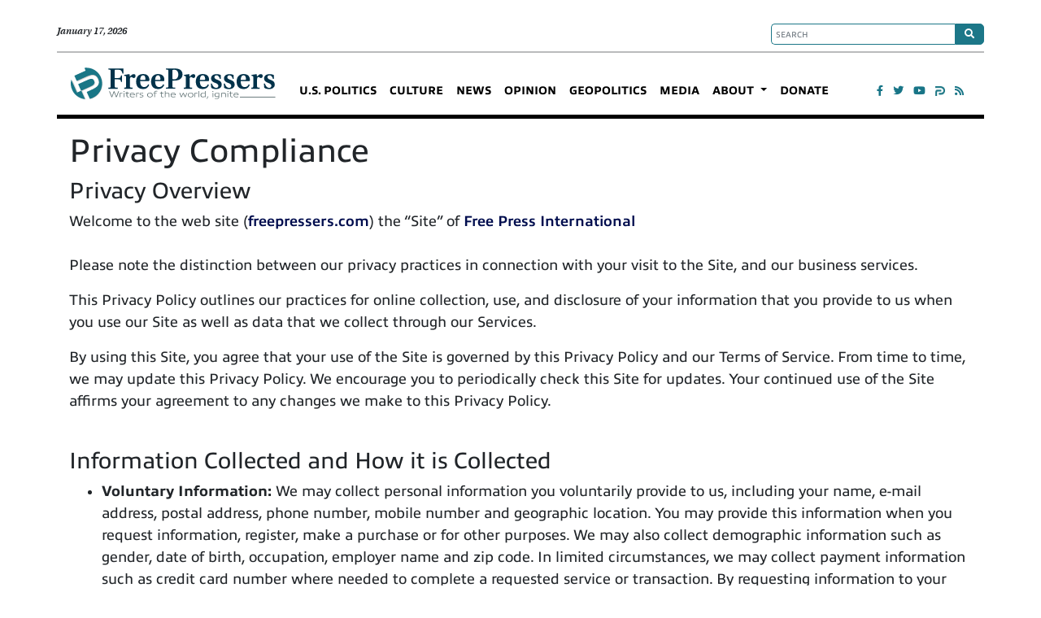

--- FILE ---
content_type: text/html; charset=utf-8
request_url: https://freepressers.com/privacy-compliance
body_size: 7862
content:
<!doctype html>
<html lang="en">
  <head>
    	<title>Privacy Compliance | FreePressers | freepressers.com</title>
	<!-- Global site tag (gtag.js) - Google Analytics -->
<script async src="https://www.googletagmanager.com/gtag/js?id=UA-145723785-1"></script>
<script>
  window.dataLayer = window.dataLayer || [];
  function gtag(){dataLayer.push(arguments);}
  gtag('js', new Date());

  gtag('config', 'UA-145723785-1');
</script>

	 <script type="application/ld+json">
    {
      "@context": "http://schema.org",
      "@type": "NewsArticle",
      "headline": "Privacy Compliance",
      "author" : "Free Pressers",
    "mainEntityOfPage": {
       "@type": "WebPage",
       "@id": "https://freepressers.devclone.com/"
    },
      "publisher":{
          "@type":"Organization",
          "name": "freepressers.com",
          "logo": {
              "@type": "ImageObject",
              "name": "The Free Pressers Logo",
              "width": "266",
              "height": "44",
              "url": "https://mr.cdn.ignitecdn.com/client_assets/freepressers_com/media/themes/images/freepresser.logo.png?1558050129
"
              }
          },
       "datePublished": "2018-06-04T18:08-0400",
      "dateModified": "2021-03-30T12:38-0400",
      "image": [
        "https://mr.cdn.ignitecdn.com/client_assets/freepressers_com/media/picture/5f23/3253/8e67/5537/1afd/7b71/original_freepress_missing_picture.jpg?1596142163"
      ]
    }
</script>
<script type="application/ld+json">
      {
        "@context": "http://schema.org",
        "@type": "NewsArticle",
        "headline": "Privacy Compliance",
        "datePublished": "2018-06-04T18:08-0400",
        "dateModified": "2021-03-30T12:38-0400",
        "author": "freepressers.com",
        "publisher": {
    		"@type": "Organization",
    		"name": "freepressers.com",
            "logo": {
      			"@type": "ImageObject",
      			"url": "LOGO URL"
        	}
  		},
        "image": {
    		"@type": "ImageObject",
    		"url": "https://mr.cdn.ignitecdn.com/client_assets/freepressers_com/media/picture/5f23/3253/8e67/5537/1afd/7b71/original_freepress_missing_picture.jpg?1596142163",
        "width": 700,
        "height": 393
            },
        "mainEntityOfPage": ""
      }
</script>

<script async src="https://cdn.ampproject.org/v0.js"></script>



<meta charset="utf-8">
<meta name="viewport" content="width=device-width, initial-scale=1, shrink-to-fit=no">



<meta property="fb:app_id" content="APP-ID" />

<link rel="canonical" href="http://freepressers.com/privacy-compliance" />
<meta name="Title" content="FreePressers">

<meta name="author" content="PSYCLONE MEDIA, INC">
<meta name="robots" content="all"/>
<meta name="revisit-after" content="14 days" />
<meta name="googlebot" content="index,follow" />

<meta name="title" content="Privacy Compliance" />

<meta name="twitter:card" content="summary_large_image" />
<meta name="twitter:site" content="@TWITTER_HANDLE" />
<meta name="twitter:title" content="FreePressers" />
<meta name="twitter:domain" content="freepressers.com" />



    
    <meta name="description" content=""/>
  



  <meta name="keywords" content="" />


<meta name="author" content="freepressers.com" /> 




<meta property="og:title" content="Privacy Compliance | FreePressers"/>
<meta property="og:type" content="article"/>
<meta property="og:site_name" content="FreePressers"/>
<meta property="og:url" content="http://freepressers.com/privacy-compliance"/>
<meta property="fb:admins" content="christopher.pernice"/>


  
    <meta property="og:image" content="https://mr.cdn.ignitecdn.com/client_assets/freepressers_com/media/picture/5f23/3253/8e67/5537/1afd/7b71/original_freepress_missing_picture.jpg?1596142163" />
    <meta name="twitter:image:src" content="https://mr.cdn.ignitecdn.com/client_assets/freepressers_com/media/picture/5f23/3253/8e67/5537/1afd/7b71/original_freepress_missing_picture.jpg?1596142163">
  











   
    <meta property="og:description" content="..."/>
	<meta name="twitter:description" content="..." />
  







    <!--FAVICONS-->
<link rel="apple-touch-icon" sizes="180x180" href="https://mr.cdn.ignitecdn.com/client_assets/freepressers_com/media/themes/favicons/apple-touch-icon.png">
<link rel="icon" type="image/png" sizes="32x32" href="https://mr.cdn.ignitecdn.com/client_assets/freepressers_com/media/themes/favicons/favicon-32x32.png">
<link rel="icon" type="image/png" sizes="16x16" href="https://mr.cdn.ignitecdn.com/client_assets/freepressers_com/media/themes/favicons/favicon-16x16.png">
<link rel="manifest" href="/config/site_webmanifest.json">
<link rel="mask-icon" href="https://mr.cdn.ignitecdn.com/client_assets/freepressers_com/media/themes/favicons/safari-pinned-tab.svg" color="#1c7788">
<link rel="shortcut icon" href="https://mr.cdn.ignitecdn.com/client_assets/freepressers_com/media/themes/favicons/favicon.ico">
<meta name="apple-mobile-web-app-title" content="FreePressers">
<meta name="application-name" content="FreePressers">
<meta name="msapplication-TileColor" content="#1c7788">
<meta name="msapplication-config" content="https://mr.cdn.ignitecdn.com/client_assets/freepressers_com/media/themes/favicons/browserconfig.xml">
<meta name="theme-color" content="#ffffff">

<!-- Bootstrap CSS -->
    <link rel="stylesheet" href="https://stackpath.bootstrapcdn.com/bootstrap/4.1.1/css/bootstrap.min.css" integrity="sha384-WskhaSGFgHYWDcbwN70/dfYBj47jz9qbsMId/iRN3ewGhXQFZCSftd1LZCfmhktB" crossorigin="anonymous">
    <!-- Optional JavaScript -->
    <!-- jQuery first, then Popper.js, then Bootstrap JS -->
 <!--  <script src="https://code.jquery.com/jquery-3.3.1.slim.min.js" integrity="sha384-q8i/X+965DzO0rT7abK41JStQIAqVgRVzpbzo5smXKp4YfRvH+8abtTE1Pi6jizo" crossorigin="anonymous"></script> -->

<script
  src="https://code.jquery.com/jquery-3.4.1.min.js"
  integrity="sha256-CSXorXvZcTkaix6Yvo6HppcZGetbYMGWSFlBw8HfCJo="
  crossorigin="anonymous"></script>


    <script src="https://cdnjs.cloudflare.com/ajax/libs/popper.js/1.14.3/umd/popper.min.js" integrity="sha384-ZMP7rVo3mIykV+2+9J3UJ46jBk0WLaUAdn689aCwoqbBJiSnjAK/l8WvCWPIPm49" crossorigin="anonymous"></script>
    <script src="https://stackpath.bootstrapcdn.com/bootstrap/4.1.1/js/bootstrap.min.js" integrity="sha384-smHYKdLADwkXOn1EmN1qk/HfnUcbVRZyYmZ4qpPea6sjB/pTJ0euyQp0Mk8ck+5T" crossorigin="anonymous"></script>




<script type='text/javascript' src='https://platform-api.sharethis.com/js/sharethis.js#property=5e45680b94b979001209fa2b&product=sticky-share-buttons&cms=sop' async='async'></script>
    
<link rel="stylesheet" href="https://use.fontawesome.com/releases/v5.8.2/css/all.css" integrity="sha384-oS3vJWv+0UjzBfQzYUhtDYW+Pj2yciDJxpsK1OYPAYjqT085Qq/1cq5FLXAZQ7Ay" crossorigin="anonymous">
<link rel="stylesheet" href="https://use.typekit.net/xpu2ail.css">
<link rel="stylesheet" href="https://mr.cdn.ignitecdn.com/client_assets/freepressers_com/media/themes/css/custom.css?20230110223">
<style>
  .scale{width:100%;height:auto !important;}
  .navigation-washington-expose{
  padding-bottom: 0;
  }
  .embed-responsive-21by9::before {
    padding-top: 27.857143%;
}

    .btn-podcast{
    background-color:#202020;
    color:#ffffff;
    padding: 7px 10px 2px 10px;
  }
  .btn-podcast:hover{
    background-color: #337687;
    color:#ffffff;
  }
  .btn-podcast .podcast-text{
    display:inline-block;
    line-height: 1.2;
    position: relative;
    top: -3px;
    font-size: 15px;
  }
  .btn-podcast .podcast-text .sub-text{
    display:block;
    font-size: 8px;
  }
  .btn-podcast i.podcast-icon{
    display:inline-block;
    width: 25px;
    height: 25px;
    overflow:hidden;
    background-size: 25px auto;
    margin: 0 2px 0px 0;
    background-image:url("https://mr.cdn.ignitecdn.com/client_assets/freepressers_com/media/themes/images/listen_on_small-bc5b4bd764df8b4772c5ebbcbe09dc205c58b2cac81714f2c1d8fe1b332d5daa.svg?1588030494");
  }
  .btn-podcast i.podcast-icon#apple{
    background-position:0px 0px;
  }
  .btn-podcast i.podcast-icon#google-pod{
    background-position: 0px -82px;
  }
  .btn-podcast i.podcast-icon#spotify-pod{
    background-position: 0px -42px;
  }
  .btn-podcast i.podcast-icon#rss-pod{
    background-position: 0px -249px;
  }
  nav.navbar {
    position: relative;
}
  .navbar-light .navbar-toggler {
    border-color: #ffffff00;
}
  #facebook-expose {
    font-size: 30px;
    color: #4167b2;
    margin-top: -2px;
}
  .nav-parler {
    max-width: 12px !important;
    transition: all .9s ease-in-out;
}
  .nav-parler:hover {
    transform: rotateY(360deg);
}
  .nav-parler-share {
    max-width: 12px !important;
}
  .washington-parler {
    max-width: 22px !important;
    vertical-align: initial;
}
  .parloer-expose-text {
    top: -1px !important;
}
  .text-right {
    font-size: 8px;
}
  .sticky-2 {
    top: 15px;
}
  .nav-inou-share {
    max-width: 15px !important;
}
  .Dark .brand {
    background-image: url(https://mr.cdn.ignitecdn.com/client_assets/freepressers_com/media/themes/images/freepressers.logo.svg?1558050130);
}
  .brand {
    background-position: center;
    background-repeat: no-repeat;
    text-align: left;
    overflow: hidden;
    width: 280px;
    text-indent: -5000px;
}
  .progress-bar-animated {
    background-color: #1c7788;
}
  .progress {
    height: 20px;
}
  .landing-page-hero {
    background-image: url(https://mr.cdn.ignitecdn.com/client_assets/freepressers_com/media/themes/images/prison_background.jpg?1614898407);
    background-repeat: no-repeat;
    background-size: cover;
}
</style>
<style>
  @media only screen and (max-width: 991px) {
  .navbar-brand {
    margin: 0 20px 0 65px !important;
}
    button.navbar-toggler {
    position: absolute;
    top: 7px;
}
}
  @media only screen and (max-width: 575px) {
  .expose-feature-image {
    padding-left: 16px;
    padding-right: 16px;
}
    .date-login {
    padding-left: 16px;
    padding-right: 16px;
}
}
</style>

	<script type="text/javascript">var _sf_startpt=(new Date()).getTime()</script>

    
  </head>
  <body>
    
    <div id="header-top">
    <div class="container date-login mt-4 mb-2">
        <div class="row pb-2">
            <div class="col-md-9">
                <div class="small text-serif italics" id="today">
                  <em>January 17, 2026</em>
                </div>
            </div>
            <div class="col-md-3 text-right">
                <form class="form" method="get" id="searchform" action="/search-results">
                  <div class="wrap">
   <div class="search">
      <input type="text" class="form-control nav-search searchTerm" name="q" id="s" placeholder="SEARCH">
      <button type="submit" class="searchButton">
        <i class="fa fa-search"></i>
     </button>
   </div>
</div>
                </form>
            </div>
        </div>
    </div>
</div>
<nav class="navbar navbar-expand-lg navbar-light bg-white sticky">
    <div class="container mb-2 ">
        <a class="navbar-brand" href="/">
            FreePressers</a>
        <button class="navbar-toggler" type="button" data-toggle="collapse" data-target="#navbarNav"
            aria-controls="navbarNavDropdown" aria-expanded="false" aria-label="Toggle navigation">
            <span class="navbar-toggler-icon"></span>
        </button>
        <div class="collapse navbar-collapse" id="navbarNav">
             <ul class='menu-list nav navbar-nav menu-list-main'><li class='menu-item-00323 first is_active nav-item' style=''><a href='/section/politics' class='contact-link nav-link '  >U.S. POLITICS</a></li><li class='menu-item-00004  is_active nav-item' style=''><a href='/section/culture' class='policy-link nav-link '  >CULTURE</a></li><li class='menu-item-00005  is_active nav-item' style=''><a href='/section/news' class='news-link nav-link '  >NEWS</a></li><li class='menu-item-00006  is_active nav-item' style=''><a href='/section/opinion' class='opinion-link nav-link '  >OPINION</a></li><li class='menu-item-00007  is_active nav-item' style=''><a href='/section/geopolitics' class='business-link nav-link '  >GEOPOLITICS</a></li><li class='menu-item-00284  is_active nav-item' style=''><a href='/section/media' class='media-link nav-link '  >MEDIA</a></li><li class='menu-item-00192  dropdown is_active nav-item' style=''><a href='/about' class='dropdown-toggle about-link nav-link '  ><b class='caret'></b> ABOUT </a><ul class='children_of_menu-item-00192 menu children dropdown-menu'><li class='menu-item-00324 first is_active nav-item' style=''><a href='/contact' class='contact-link nav-link '  >CONTACT</a></li><li class='menu-item-00325 last is_active nav-item' style=''><a href='/send-tips' class='send-tips-link nav-link '  >SEND TIPS</a></li></ul>  </li><li class='menu-item-00191  is_active nav-item' style=''><a href='/donate' class='donate-link nav-link '  >DONATE</a></li><li class='menu-item-00458 last is_active nav-item' style='display: none !important;'><a href='/washington-expose' class='podcast-link nav-link '  ><i class='fas fa-microphone-alt '></i>&nbsp;</a></li></ul>
        </div>
        <div class="text-right">
              <div class="networks">
            
             
              <a href="https://www.facebook.com/Freepressers/" class="network net-fb" target="_blank" title="Facebook"><i class="fab fa-facebook-f"></i></a>
              <a href="https://twitter.com/FreePressers" class="network net-tw" target="_blank" title="Twitter"><i class="fab fa-twitter"></i></a>
              <a href="#" class="network net-yt" target="_blank" title="YouTube"><i class="fab fa-youtube"></i></a>
              
              
              
              
<a href="https://parler.com/profile/freepressers/posts" class="network net-ig" target="_blank" title="Parler"><img src="https://mr.cdn.ignitecdn.com/client_assets/freepressers_com/media/themes/images/parler-icon-green.png?1590772012" alt="Responsive image" class="nav-parler"></a>
              
              
              <a href="/index.rss" class="network net-ig" target="_blank" title="RSS"><i class="fas fa-rss"></i></a>
            
          </div>
        </div>
    </div>
</nav>






    
    <section class="first">
      <div class="container">
        <h1>Privacy Compliance</h1>
        <div id="PrivacyPolicy">
<center><img alt="" src="https://mr.cdn.ignitecdn.com/client_assets/privacyreply_com/media/picture/5ed5/644c/89af/f935/b0ef/3da8/original_spinner.gif?1591043143" style="width: 345px; height: 345px;" /></center>
</div>
<br />
<br />
<script> 
   
    // declare function
 function insertCompanyInfo() {
   //Get info from pagelets
    var ppDomain = "freepressers.com"
    var ppCompanyName = "Free Press International"
    var ppAddress = "P.O. Box 2021"
    var ppCity = "Wendell"
    var ppState = "North Carolina"
    var ppZipCode = "27591"
    var ppEmail = "info@freepressfoundation.org"
    var ppPhone = "2022889957"
    var ppDescription = ""
   // Get document
  var privacyPolicy = document.getElementById("PrivacyPolicy");
   // get all classes and add them to an array
  var domainsSpan = privacyPolicy.getElementsByClassName("domain_name");
   var ppcompanyNameSpan = privacyPolicy.getElementsByClassName("company_name");
   var ppAddressSpan = privacyPolicy.getElementsByClassName("company_address");
   var ppCitySpan = privacyPolicy.getElementsByClassName("company_city");
   var ppStateSpan = privacyPolicy.getElementsByClassName("company_state");
   var ppZipCodeSpan = privacyPolicy.getElementsByClassName("company_zipcode");
   var ppEmailSpan = privacyPolicy.getElementsByClassName("company_email");
   var ppPhoneSpan = privacyPolicy.getElementsByClassName("company_phone");
   var ppDescriptionSpan = privacyPolicy.getElementsByClassName("company_description");
   // loops for each aray
  var i;
  for (i = 0; i < domainsSpan.length; i++) {
    domainsSpan[i].innerHTML = ppDomain;
  }
   for (i = 0; i < ppcompanyNameSpan.length; i++) {
    ppcompanyNameSpan[i].innerHTML = ppCompanyName;
  }
   for (i = 0; i < ppAddressSpan.length; i++) {
    ppAddressSpan[i].innerHTML = ppAddress;
  }
   for (i = 0; i < ppCitySpan.length; i++) {
    ppCitySpan[i].innerHTML = ppCity;
  }
   for (i = 0; i < ppStateSpan.length; i++) {
    ppStateSpan[i].innerHTML = ppState;
  }
   for (i = 0; i < ppZipCodeSpan.length; i++) {
    ppZipCodeSpan[i].innerHTML = ppZipCode;
  }
   for (i = 0; i < ppEmailSpan.length; i++) {
    ppEmailSpan[i].innerHTML = ppEmail;
  }
   for (i = 0; i < ppPhoneSpan.length; i++) {
    ppPhoneSpan[i].innerHTML = ppPhone;
  }
    for (i = 0; i < ppDescriptionSpan.length; i++) {
    ppDescriptionSpan[i].innerHTML = ppDescription;
  }
}
  
  $(function(){
        $("#PrivacyPolicy").load("https://privacyreply.com/privacy-policy-template.html", function() {
          insertCompanyInfo()
        });
});
  

</script>



<style>
span.domain_name, span.company_name {
    color: #000d4e;
    font-weight: 600;
}
</style>

      </div>
    </section>
    
    
    
<div class="ad-section">
  <div class="container">
    <div class="row">
            <div class="col text-center ">
                
    
      <div class="advertisment pt-4 pb-4">
    
      <script async src="https://pagead2.googlesyndication.com/pagead/js/adsbygoogle.js"></script>
<ins class="adsbygoogle" style="display: block; text-align: center;" data-ad-layout="in-article" data-ad-format="fluid" data-ad-client="ca-pub-9945337162717206" data-ad-slot="2685307311"></ins>
<script>
     (adsbygoogle = window.adsbygoogle || []).push({});
</script>
      <p class="text-is-ad">We thought you'd be interested in this message from our sponsor.</p>
    
    
        </div>
      
  
            </div>
        </div>
  </div>
</div>
<footer>

  <div class="container mt-5">
    <div class="row mt-5 mb-4">
      <div class="col-sm-6">
        <h2>FreePressers</h2>
        
          <div class="address">
            5242 Port Royal Road, #1034<br />
Springfield, VA 22151
          </div>
          <div class="email">
            
          </div>
          <div class="phone">
            
          </div>
        
      </div>
       
      <div class="col-sm-6 text-right">
          <div class="networks">
            
              
              <a href="https://www.facebook.com/Freepressers/" class="network net-fb" target="_blank" title="Facebook"><i class="fab fa-facebook-f"></i></a>
              <a href="https://twitter.com/FreePressers" class="network net-tw" target="_blank" title="Twitter"><i class="fab fa-twitter"></i></a>
              <a href="#" class="network net-yt" target="_blank" title="YouTube"><i class="fab fa-youtube"></i></a>
              
              
              
              
<a href="https://parler.com/profile/freepressers/posts" class="network net-ig" target="_blank" title="Parler"><img src="https://mr.cdn.ignitecdn.com/client_assets/freepressers_com/media/themes/images/parler-icon-green.png?1590772012" alt="Responsive image" class="nav-parler"></a>
              
              
              <a href="/index.rss" class="network net-ig" target="_blank" title="RSS"><i class="fas fa-rss"></i></a>
            
          </div>
      </div>
    </div>
    <div class="row mb-4">
      <div class="col-sm-8">
        <div class="legal">
          &copy;2026 FreePressers,  <a href="/privacy-compliance">Privacy Policy</a>  <a href="/terms-of-use">Terms of Use</a>
        </div>
      </div>
      <div class="col-sm-4 text-right">
        <a href="http://politicalmedia.com" class="pminc" target="_blank">Political Media, Inc.</a>
      </div>
    </div>
  </div>
</footer>
    <script type="text/javascript">
  var _sf_async_config = { uid: 25112, domain: 'freepressers.com', useCanonical: true };
  (function() {
    function loadChartbeat() {
      window._sf_endpt = (new Date()).getTime();
      var e = document.createElement('script');
      e.setAttribute('language', 'javascript');
      e.setAttribute('type', 'text/javascript');
      e.setAttribute('src','//static.chartbeat.com/js/chartbeat.js');
      document.body.appendChild(e);
    };
    var oldonload = window.onload;
    window.onload = (typeof window.onload != 'function') ?
      loadChartbeat : function() { oldonload(); loadChartbeat(); };
  })();
</script>


<!--VENDORS & PLUGS-->

<script src="https://cdnjs.cloudflare.com/ajax/libs/jquery-validate/1.20.0/jquery.validate.min.js" integrity="sha512-WMEKGZ7L5LWgaPeJtw9MBM4i5w5OSBlSjTjCtSnvFJGSVD26gE5+Td12qN5pvWXhuWaWcVwF++F7aqu9cvqP0A==" crossorigin="anonymous" referrerpolicy="no-referrer"></script>

<script src="https://cdn.jsdelivr.net/npm/jquery.cookie@1.4.1/jquery.cookie.min.js"></script>

<script>
  $(function() {
    $('input, textarea').placeholder();
  });
</script>

<script>
$(".validate").validate({
submitHandler: function(form) {
form.submit();
}
});
 
 $("#new_form_payment").validate({
submitHandler: function(form) {
form.submit();
  var submitBtn = document.getElementById("submit-payment")
  submitBtn.disabled = true;
  submitBtn.value = "Processing Please Wait...";
}
});
 $("#newsletter").validate({
submitHandler: function(form) {
form.submit();
}
});
</script>



<script>jQuery('input.required, select.required, #credit-card input','#new_form_payment').attr('required',true);</script>

<script>
function goBack() {
    window.history.back();
}
</script>


<script type="text/javascript">

  function checkForm(form) // Submit button clicked
  {
    //
    // check form input values
    //

    form.myButton.disabled = true;
    form.myButton.value = "Please wait...";
    return true;
  }

  function resetForm(form) // Reset button clicked
  {
    form.myButton.disabled = false;
    form.myButton.value = "Submit";
  }

</script>

<script>
  $.urlParam = function(name){
    var results = new RegExp('[\?&]' + name + '=([^&#]*)').exec(window.location.href);
    if (results==null){
       return null;
    }
    else{
       return results[1] || 0;
    }
  }
  $.urlParam('utm_source');
  $.urlParam('utm_campaign');
  $.urlParam('utm_medium');
  $.urlParam('utm_term');
  $.urlParam('utm_content');

  $('#utm_source').val(decodeURIComponent($.urlParam('utm_source')));
  $('#utm_campaign').val(decodeURIComponent($.urlParam('utm_campaign')));
  $('#utm_medium').val(decodeURIComponent($.urlParam('utm_medium')));
  $('#utm_term').val(decodeURIComponent($.urlParam('utm_term')));
  
    
  $("a").click(function(e) {
    e.preventDefault();

    var params = window.location.search,
        dest = $(this).attr('href') + params;

    // in my experience, a short timeout has helped overcome browser bugs
    window.setTimeout(function() {
        window.location.href = dest;
    }, 100);
});
</script>

<script>
    $(document).ready(function() {
      
    if (window.location.href.indexOf("amount=20") > -1) {
      document.querySelector(".donation-form input[id=a-20]").checked = true;
    }
      if (window.location.href.indexOf("amount=50") > -1) {
      document.querySelector(".donation-form input[id=a-50]").checked = true;
    }
      if (window.location.href.indexOf("amount=100") > -1) {
      document.querySelector(".donation-form input[id=a-100]").checked = true;
    }
      if (window.location.href.indexOf("amount=500") > -1) {
      document.querySelector(".donation-form input[id=a-500]").checked = true;
    }
      if (window.location.href.indexOf("amount=1000") > -1) {
      document.querySelector(".donation-form input[id=a-1000]").checked = true;
    }
      if (window.location.href.indexOf("amount=5000") > -1) {
      document.querySelector(".donation-form input[id=a-5000]").checked = true;
    }
    });
      
    </script>

<script>
document.getElementById("donation-amount").onchange = function() {zeroOutOther()};
  function zeroOutOther() {
	var buttonAmount = $('input[type=radio]:checked', '#donation-amount').val(); 
  	var otherAmount = document.getElementById("exampleInputAmount");
    if(buttonAmount != "Other") {
      otherAmount.value = "";
    }
  }
</script>



    
  </body>
</html>

--- FILE ---
content_type: text/html; charset=utf-8
request_url: https://privacyreply.com/privacy-policy-template.html
body_size: 9959
content:
<h3>Privacy&nbsp;Overview</h3>

<p>Welcome to the web site (<span class="domain_name">***DOMAIN***</span>) the “Site” of <span class="company_name">***COMPANY***</span><br />
<br />
Please note the distinction between our privacy practices in connection with your visit to the Site, and our business services. <span class="company_description">***DESCRIPTION***</span></p>

<p>This Privacy Policy outlines our practices for online collection, use, and disclosure of your information that you provide to us when you use our Site as well as data that we collect through our Services.</p>

<p>By using this Site, you agree that your use of the Site is governed by this Privacy Policy and our Terms of Service. From time to time, we may update this Privacy Policy. We encourage you to periodically check this Site for updates. Your continued use of the Site affirms your agreement to any changes we make to this Privacy Policy.<br />
&nbsp;</p>

<h3>Information Collected and How it is Collected</h3>

<ul>
	<li><strong>Voluntary Information: </strong>We may collect personal information you voluntarily provide to us, including your name, e-mail address, postal address, phone number, mobile number and geographic location. You may provide this information when you request information, register, make a purchase or for other purposes. We may also collect demographic information such as gender, date of birth, occupation, employer name and zip code. In limited circumstances, we may collect payment information such as credit card number where needed to complete a requested service or transaction. By requesting information to your mobile phone, we may obtain the following information from you in connection with our SMS service: your cell phone number, your carrier’s name, and the date, time and content of your messages, as well as other information that you provide. We will use such information in accordance with this Privacy Policy.</li>
</ul>
&nbsp;

<ul>
	<li><strong>Automatically Generated Information: </strong><span class="company_name">***COMPANY***</span> and our third party service providers may also collect non-personally identifiable information that is generated automatically while you are visiting the Site, other websites, mobile websites and/or mobile applications or elsewhere on the Internet in order to provide content and advertisements about goods and services of interest to you across those various devices. This data includes, but is not limited to, information such as IP address, web pages visited before and after visiting the Site, date and time, domain type, type of mobile device you use, your device’s unique ID, web pages you view and links you click on within the Site and interactions with an advertisement delivered by us or a third party advertising technology vendor. This type of information may be collected using different types of technologies, such as cookies and pixels. An IP address, for example, is a unique identifier that certain electronic devices use to identify and communicate with each other on the Internet. When you visit our Site, we may view the IP address of the device you use to connect to the Internet. We use this information to determine the general physical location of the device and understand from what regions of the world our Site visitors come. We also may use your non-personally identifiable information to enhance our Site.</li>
</ul>
&nbsp;

<ul>
	<li>All Site users remain anonymous unless they choose to give us their personal information. You may elect not to allow us to collect and use this non-personally identifiable data as part of our Service by following the Opt Out procedures described below.</li>
</ul>
&nbsp;

<h3>Cookies and Other Technologies</h3>

<ul>
	<li><strong>Overview:</strong> We may use cookies and other technologies to obtain certain types of information across various devices when your web browser accesses the Site, other websites, mobile websites, advertisements, mobile applications or visits a web site in our network. “Cookies” are small pieces of information that are stored by your browser. In some cases, we may also use another company to operate web servers or process credit card purchases for our Site. The Site may use cookies and other technology to speed navigation and keep track of items and to gather anonymous traffic data that we may use to enhance the Site, our Services, marketing, and other internal purposes.</li>
</ul>
&nbsp;

<ul>
	<li><strong>Remember me:</strong> If you select “remember me” on your computer when logging on to the Site, <span class="company_name">***COMPANY***</span> will set a persistent cookie to retrieve your username and password when you return to the site so that you do not have to enter it more than once. It also allows us to send confirmations, receipts, updates, alerts and support and administrative messages and otherwise facilitate your use of and our administration and operation of the Site. The persistent cookie also enables <span class="company_name">***COMPANY***</span> to track and target the interests of users to enhance the experience on the Site. The persistent cookie is removed when you uncheck the “remember me” check box.</li>
</ul>
&nbsp;

<ul>
	<li><strong>Google Analytics:</strong> This website uses Google Analytics to help analyze how users use the site, which uses cookies. Cookies are used to collect standard Internet log information and visitor behavior information in an anonymous form. The information generated by the cookie about your use of the website (including IP address) is transmitted to Google. This information is then used to evaluate visitors’ use of the website and to compile statistical reports on website activity for <span class="company_name">***COMPANY***</span>. Google Analytics collects information anonymously. Google will not associate your IP address with any other data held by Google. Neither <span class="company_name">***COMPANY***</span> nor Google will link, or seek to link, an IP address with the identity of a computer user. We will not associate any data gathered from this site with any Personally Identifiable Information from any source, unless you explicitly submit that information via a fill-in form on our website. It reports website trends without identifying individual visitors. You can opt out of Google Analytics without affecting how you visit our site – for more information on opting out of being tracked by Google Analytics across all websites you use, visit this Google page <a href="https://www.google.com/intl/en/policies/privacy/">https://www.google.com/intl/en/policies/privacy/</a>.</li>
</ul>
&nbsp;

<ul>
	<li><strong>Disabling Cookies:</strong> The “Help” portion of the toolbar on most browsers will tell you how to prevent your browser from accepting cookies, how to have the browser notify you when you receive cookies, and how to disable cookies altogether. Note that if you reject or block cookies, it may affect your ability to enjoy the full functionality and experience of our Site.</li>
</ul>
&nbsp;

<ul>
	<li><strong>Web Beacons:</strong> Pages of our Site [and our e-mails] may contain small electronic files known as web beacons (also referred to as clear gifs, pixel tags, and single-pixel gifs) that permit <span class="company_name">***COMPANY***</span>, for example, to count users who have visited those pages or [opened an e-mail] and for other related web site statistics (for example, recording the popularity of certain web site content and verifying system and server integrity).</li>
</ul>
&nbsp;

<h3>Opt out</h3>

<ul>
	<li>We, along with our third party service providers, may use non-personally identifiable information to provide more relevant advertising and content. If you’d like to learn more about this practice and your choices with respect to data collection, please visit the Digital Advertising Alliance site, by clicking <a href="https://www.aboutads.info/choices">here</a>. &nbsp;</li>
</ul>

<h3>Information Use and Sharing</h3>

<div class="abovetable"><font style="color: white;">The below chart summarizes our collection, use, and disclosure of your information:</font></div>

<div class="tablecontainer" style="overflow-x:auto;">
<table border="1" class="table table-striped table-light table-responsive" style="border:1px solid white;">
	<thead>
		<tr>
			<th><strong>Types of Information Collected</strong></th>
			<th><strong>Source of the Information</strong></th>
			<th><strong>Purpose for Collection</strong></th>
			<th><strong>Information Disclosed for a Business or Commercial Purpose? (Yes/No)</strong></th>
			<th><strong>Categories of Third Parties (Which Does Not Include Service Providers) with whom the Your Information is Shared</strong></th>
		</tr>
	</thead>
	<tbody>
		<tr>
			<td>Identifiers (e.g., name, e-mail, postal address, IP address and phone number)</td>
			<td>Information directly submitted by a consumer online or offline; information collected pursuant to a transaction; information collected through communications with our customer service department; information automatically collected online (on our Site and elsewhere on the internet)&nbsp;or information purchased from third party sources..</td>
			<td>To administer and manage the Site; to deliver our services to our customers; security and fraud prevention; to develop our businesses and services; internal business operations; to process, evaluate and respond to requests and inquiries;&nbsp;to conduct marketing activities, including generating leads determining and managing the effectiveness of our own and our customers’ advertising and marketing campaigns; to monitor and enforce compliance with our terms; and/or any other purposes for which you provided the information.</td>
			<td>Yes</td>
			<td>Business partners, customers, third party web tracking providers, and marketing channels.</td>
		</tr>
		<tr>
			<td>Demographic Information</td>
			<td>Information directly submitted by a consumer online or offline; information collected pursuant to a transaction; information collected through communications with our customer service department; information automatically collected online (on our Site and elsewhere on the internet) or information purchased from third party sources.</td>
			<td>To administer and manage the Site; to deliver our services to our customers; security and fraud prevention; to develop our businesses and services; internal business operations; to process, evaluate and respond to requests and inquiries; to conduct marketing activities, including generating leads determining and managing the effectiveness of our own and our customers’ advertising and marketing campaigns; to monitor and enforce compliance with our terms; and/or any other purposes for which you provided the information.</td>
			<td>Yes</td>
			<td>Business partners, customers, third party web tracking providers, and marketing channels.</td>
		</tr>
		<tr>
			<td>Financial Account Information</td>
			<td>Provided by users.</td>
			<td>To complete a transaction requested by the consumer.</td>
			<td>Yes</td>
			<td>N/A</td>
		</tr>
		<tr>
			<td>Commercial Information (e.g., purchase histories)</td>
			<td>Information directly submitted by a consumer online or offline; information collected pursuant to a transaction; information collected through communications with our customer service department; information automatically collected online (on our Site and elsewhere on the internet)&nbsp;or information purchased from third party sources..</td>
			<td>To administer and manage the Site; to deliver our services to our customers; security and fraud prevention; to develop our businesses and services; internal business operations; to process, evaluate and respond to requests and inquiries; to conduct marketing activities, including generating leads determining and managing the effectiveness of our own and our customers’ advertising and marketing campaigns; to monitor and enforce compliance with our terms; and/or any other purposes for which you provided the information.</td>
			<td>Yes</td>
			<td>Business partners, customers, third party web tracking providers, and marketing channels.</td>
		</tr>
		<tr>
			<td>Website Browsing Activity</td>
			<td>Information directly submitted by a consumer online or offline; information collected pursuant to a transaction; information collected through communications with our customer service department; information automatically collected online (on our Site and elsewhere on the internet).</td>
			<td>To administer and manage the Site; to deliver our services to our customers; security and fraud prevention; to develop our businesses and services; internal business operations; to process, evaluate and respond to requests and inquiries; to conduct marketing activities, including generating leads determining and managing the effectiveness of our own and our customers’ advertising and marketing campaigns; to monitor and enforce compliance with our terms; and/or any other purposes for which you provided the information.</td>
			<td>Yes</td>
			<td>Business partners, customers, third party web tracking providers, and marketing channels.</td>
		</tr>
	</tbody>
</table>
</div>
&nbsp;

<ul>
	<li><strong>Use of Personal Information:</strong> If we do receive your personal information, we will only use it for the purposes described where it is collected or otherwise described in this Privacy Policy. We may share this information outside of <span class="company_name">***COMPANY***</span> if (1) you authorize us to do so; (2) it is necessary to allow our service providers or agents to provide products or services for us, (3) it is necessary in order to provide our products or services, or our clients’ products or services, to you (and contacting you when necessary), (4) subject to applicable contractual or legal restrictions, it is disclosed to entities that perform marketing services on our behalf or to other entities with whom we have joint marketing agreements, (5) subject to applicable contractual or legal restrictions, it is necessary in connection with a sale of all or substantially all of the assets of <span class="company_name">***COMPANY***</span> or the merger of <span class="company_name">***COMPANY***</span> into another entity or any consolidation, share exchange, combination, reorganization, or like transaction in which <span class="company_name">***COMPANY***</span> is not the survivor, (6) it is necessary in connection with other business purposes including, without limitation, responding to your inquiries or requests for information or services, customer care, service quality, business management and operation, risk assessment, security, fraud and crime prevention/detection, monitoring, research and analysis, marketing, customer purchasing preferences and trends, dispute resolution, credit checking and debt collection, (7) it is necessary to disclose in order to protect or defend our rights or property or those of our users, (8) it is necessary to disclose in order to protect the personal safety of our users or the public, (9) it is necessary for us to provide it to our attorneys, accountants, regulators, auditors or other advisors, or (10) otherwise as we are required or permitted by law or required to comply with legal process served upon us, our agents, clients, representatives or our affiliates. (11) to contact you on behalf of our business or our client's business.&nbsp;We may also aggregate your personal information with the information of others and may disclose such information in aggregate form for marketing and promotional purposes in a way that would not identify you individually.</li>
</ul>
&nbsp;

<ul>
	<li><strong>Use of Non-Personally Identifiable Information: </strong>We may use non-personally identifiable information as part of the Services to better tailor advertisements and other content in an effort to create a more relevant experience for each person that visits the Site or elsewhere on the Internet. This non-personally identifiable information may also be used to predict responses to advertisements, to help determine which ads perform best and which content is most appropriate for different individuals, to measure and optimize the effectiveness of advertisements, and to provide aggregate reporting to advertisers and clients and for our and their internal purposes. We use various web site analytics tools and technologies regarding activities on our Site that require storage of web session data. The overall aim of these tools is to aid in making our Site easy to use, to proactively identify and correct error conditions and to provide more relevant advertising and content to you. These tools and technologies are also used to assist Site visitors who report problems in the use of our Site. Stored web session data is used in accordance with this Privacy Policy.</li>
</ul>
&nbsp;

<ul>
	<li><strong>Third Party Use of Cookies:</strong> We use cookies to compile aggregate non-personally identifiable data about Site traffic and Site interaction so that we can offer better Site experiences and tools in the future. We may also share non-personally identifiable information with companies such as advertisers, agencies, ad networks, or exchanges to enable them to analyze user behaviors or to customize the ads that you encounter.</li>
</ul>
&nbsp;

<ul>
	<li><strong>Contests, Sweepstakes and Other Promotions:</strong> On our Site, you may wish to participate in contests, sweepstakes and other promotions that we may offer from time to time. Through these promotions, you may choose to participate in activities such as sharing information found on our Site with others and sending e-mail invitations. In connection with any contests, sweepstakes and other promotions that we may offer from time to time via our Site, we use the information you provide to administer the contests, sweepstakes and other promotions. Subject to applicable contractual or legal restrictions, we also may use the information to communicate with you, or the other people you select, about our or our clients’ products and services or our partners may use such information to communicate with you about the contests, sweepstakes or other promotions or their products and services. If you choose to participate in these promotions, and are eligible to do so, we may ask you for information such as your name, e-mail address, date of birth and telephone number.</li>
</ul>
&nbsp;

<h3>Third Party Features</h3>

<ul>
	<li><strong>Third Party Links:</strong> For your convenience, we may include or offer third party offers, products or services on our Site. Third party vendors may use cookies or other technologies to serve ads on other web sites based on your visit to this Site and other web sites on the Internet. We cannot be responsible for the privacy practices of any web sites or pages not under our control and we do not endorse any of these web sites or pages, the services or products described or offered on such sites or pages, or any of the content contained on those sites or pages. Nonetheless, we seek to protect the integrity of our Site and welcome any feedback about these web sites.</li>
</ul>
&nbsp;

<ul>
	<li><strong>Social Media Platforms and Web sites:</strong> Any information, communications, or material of any type or nature that you submit to our Site (including, but not limited to any of our pages contained on a social media platform or web site such as Facebook,&nbsp;Twitter or Parler) by e-mail, posting, messaging, uploading, downloading, or otherwise (collectively, a “Submission”), is done at your own risk and without any expectation of privacy. We cannot control the actions of other users of any social media platform or web site and we are therefore not responsible for any content or Submissions contained on such sites and platforms. By visiting any of our pages or web sites that are contained on a social media platform or web site, you are representing and warranting to us that you have reviewed the applicable privacy policy and terms of use of such platform or web site and that you will abide by all such provisions contained therein. Additionally, in the event that we offer a message board or any other interactive or social-type feature on a web site administered directly by us, please be aware that these areas may allow you to publicly post, and share with other users, certain messages, content, or other information (e.g., stories, pictures, ingredients, tips, etc.). Although we may take certain precautions to protect those who use these areas of one of our web sites, we encourage you to be wary of giving out any personal information in such public forums. The information you post can be collected and used by people you don’t know. We cannot guarantee the privacy and safety of these areas and are therefore not responsible for any information you choose to post. Your use of these features is fully at your own risk.</li>
</ul>

<h3>Email Signups</h3>

<ul>
	<li><strong>E-mail: </strong>We appreciate your questions and comments about our Site and services and welcome your e-mails and questions submitted to our Site. We will share your messages with those within our organization who are most capable of addressing the issues contained in your message. We may archive your message for a certain period of time or discard it, but your e-mail address and message will only be used in accordance with this Privacy Policy.</li>
</ul>
&nbsp;

<ul>
	<li><strong>Submitting your e-mail: </strong>Submitting your address anywhere on the Site may result in your e-mail address being added to the <span class="company_name">***COMPANY***</span> e-mail list. You may unsubscribe to <span class="company_name">***COMPANY***</span> e-mails at any time by opting out of e-mail subscriptions with the “unsubscribe” link included in each e-mail. Your e-mail address will be removed from our marketing list. Please allow us a reasonable period of time in order to satisfy your request, as some promotions may already be in process.</li>
</ul>
&nbsp;

<ul>
	<li><strong>Suggesting the Site to a Friend:</strong> If you elect to use any feature that includes suggesting a page to a friend or to inform a friend about the Site &nbsp;or otherwise communicate, <span class="company_name">***COMPANY***</span> may ask for your friend’s name and e-mail address. The Site may automatically send the friend a one-time e-mail inviting them to visit the Sites or otherwise provide the information requested by you. <span class="company_name">***COMPANY***</span> will store and use this information in accordance with this Privacy Policy. Your friend may contact <span class="company_name">***COMPANY***</span> to request the removal of this information from our databases.</li>
</ul>

<h3>SMS Text Messaging:&nbsp;</h3>

<ul>
	<li><strong>Text Messaging Opt-In Data:</strong> If you choose to opt-in to receive text messages from us, we may collect your phone number and related data required for text messaging services.</li>
</ul>
&nbsp;

<h3>Security</h3>

<ul>
	<li>We employ and maintain technology and security measures designed to protect your personal information. However, no data transmission over the Internet can be guaranteed as 100% secure. As a result, while we strive to protect your information, we cannot ensure or warrant the security of any information you transmit to us or receive from us.</li>
</ul>
&nbsp;

<h3>Digital Advertising Alliance</h3>

<ul>
	<li>This Site adheres to the Digital Advertising Alliance’s (“DAA”) Self-Regulatory Principles for Online Behavioral Advertising, which administers a program to help inform consumers about data collection and advertising practices and provides consumers a means to exercise choice with respect to certain advertising practices of participating companies. For more information about the DAA and the choices available via the program, please visit the DAA web site at <a href="https://www.aboutads.info">www.aboutads.info</a>.</li>
</ul>
&nbsp;

<h3>Your State Privacy and Data Rights</h3>
<br />
<strong>Right to Deletion</strong><br />
Residents of applicable states, including California, Virginia, Colorado, Connecticut, Utah, and others, may request the deletion of personal information. However, we may retain some data as required or permitted by law, such as to comply with legal obligations or for security purposes.<br />
<br />
<strong>Right to Access</strong><br />
You have the right to request details about how we collect, use, and share your personal data. This includes the categories of personal information collected, purposes for processing, categories of third parties with whom we share data, and the specific pieces of data collected. Proof of identity and residency may be required to fulfill your request.<br />
<br />
<strong>Right to Correct</strong><br />
In states like Colorado, Virginia, and Connecticut, you may request the correction of inaccuracies in your personal data. We will update the data we maintain in response to verified requests.<br />
<br />
<strong>Right to Data Portability</strong><br />
You may request a copy of your personal data in a portable, machine-readable format in states that provide this right (e.g., Colorado, Virginia, Connecticut).<br />
<br />
<strong>Right to Opt-Out of Sale or Targeted Advertising</strong><br />
Residents of applicable states, including California, Virginia, and Colorado, may opt out of the sale of their personal data or its use for targeted advertising. If you wish to exercise this right, click [<a href="/privacy-compliance-request-form">here</a>] or contact us directly.<br />
<br />
<strong>Non-Discrimination</strong><br />
We will not discriminate against you for exercising your rights under applicable state privacy laws. If we offer a product enhancement or financial incentive tied to the sharing of personal information, we will ensure the value provided is reasonably related to the benefit received.<br />
<br />
<strong>Access My Data&nbsp;</strong>(Applicable State Residents Only)<br />
Residents of applicable states, including California, Virginia, and Colorado&nbsp;may request a list of the categories of personal information (e.g., name, email, mailing address) disclosed to third parties for direct marketing purposes, as well as the names of those third parties. To submit such a request, click <a href="/privacy-compliance-request-form">here</a>. &nbsp;<br />
<br />
<strong>Contact Information</strong>

<div id="privacy-contact-info"><br />
<span class="company_name">***COMPANY***</span><br />
<span class="company_address">***ADDRESS***</span><br />
<span class="company_city privacy-contact-info">***CITY***</span>, <span class="company_state">***STATE***</span> <span class="company_zipcode ">***ZIPCODE***</span><br />
<span class="company_phone">***PHONE***</span><br />
<span class="company_email">***EMAIL***</span></div>
<br />
Please note we will only respond to state privacy&nbsp;requests made <a href="/privacy-compliance-request-form">here</a>.&nbsp;We will respond to such requests for information access within 30 days following receipt at the e-mail or mailing address stated above. Please note that we are only required to respond to each customer once per calendar year.<br />
<br />
Like many other websites and online services, <span class="company_name">***COMPANY***</span> does not currently alter its practices when it receives Do Not Track signals. To find out more about “Do Not Track,” you may wish to visit <a href="https://www.allaboutdnt.com">https://www.allaboutdnt.com</a>. &nbsp;

<h3>Children</h3>

<ul>
	<li>We strongly encourage parents and guardians to regularly monitor and supervise their children’s online activities. We do not knowingly collect personal information from children under 13.</li>
</ul>
&nbsp;

<h3>Special Statement for Job Applicants</h3>

<ul>
	<li>Any personal information that you provide to us when applying for a career position with <span class="company_name">***COMPANY***</span> will be used solely to consider and act upon your application. We may retain your personal information for a period of time, but only for as long as necessary for such purposes or as otherwise required or permitted by law. We may disclose your personal information to our agents for the purpose of evaluating your qualifications for the particular position you applied for, for other available positions or as otherwise required by law. We may also disclose your personal information to third parties hired by us to collect, maintain, and analyze candidates for career positions or as otherwise required by law.</li>
</ul>
&nbsp;

<h3>Visiting Our Site from Outside of the United States</h3>

<ul>
	<li>If you are visiting our Site from outside of the United States of America, please be aware that your information may be transferred to, stored or processed in the United States, where our servers are located and our central database is operated. The data protection and other laws of the United States and other countries might not be as restrictive as those in your country, but please be assured that we take steps to protect your privacy. By using our Site, you understand that your information may be transferred to our facilities and those third parties with whom we share it as described in this Privacy Policy.</li>
</ul>


--- FILE ---
content_type: text/html; charset=utf-8
request_url: https://www.google.com/recaptcha/api2/aframe
body_size: 267
content:
<!DOCTYPE HTML><html><head><meta http-equiv="content-type" content="text/html; charset=UTF-8"></head><body><script nonce="W_VjGRColUpie255qKHnug">/** Anti-fraud and anti-abuse applications only. See google.com/recaptcha */ try{var clients={'sodar':'https://pagead2.googlesyndication.com/pagead/sodar?'};window.addEventListener("message",function(a){try{if(a.source===window.parent){var b=JSON.parse(a.data);var c=clients[b['id']];if(c){var d=document.createElement('img');d.src=c+b['params']+'&rc='+(localStorage.getItem("rc::a")?sessionStorage.getItem("rc::b"):"");window.document.body.appendChild(d);sessionStorage.setItem("rc::e",parseInt(sessionStorage.getItem("rc::e")||0)+1);localStorage.setItem("rc::h",'1768664671788');}}}catch(b){}});window.parent.postMessage("_grecaptcha_ready", "*");}catch(b){}</script></body></html>